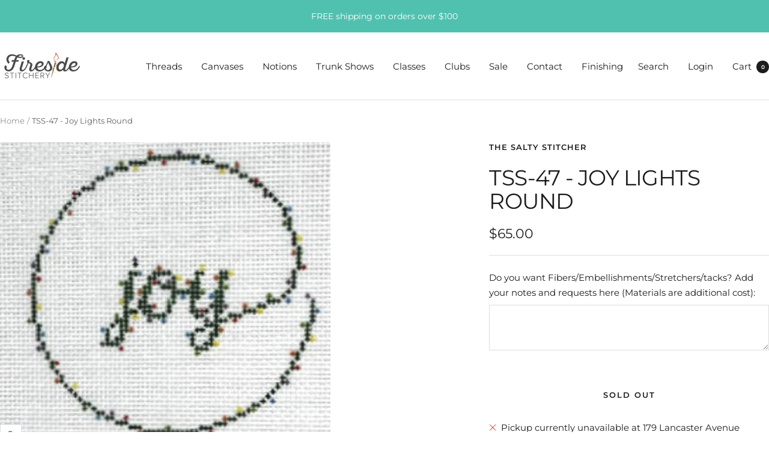

--- FILE ---
content_type: text/javascript; charset=utf-8
request_url: https://firesidestitchery.com/products/tss-47-joy-lights-round.js
body_size: 647
content:
{"id":8822773023019,"title":"TSS-47 - Joy Lights Round","handle":"tss-47-joy-lights-round","description":"\u003cp\u003e\u003cimg\u003e\u003c\/p\u003e\n\u003cp\u003eStitch painted canvas offered by Vallerie Needlepoint Gallery. Canvas can be finished as an ornament, an insert, a coaster, or framed as a picture.\u003c\/p\u003e\n\u003cp\u003eDesigner: \u003cspan\u003eSalty Stitcher\u003c\/span\u003e\u003c\/p\u003e\n\u003cp\u003e18 Mesh mono canvas\u003c\/p\u003e\n\u003cp\u003eDesign Size:   4” Round\u003c\/p\u003e\n\u003cp\u003e\u003cspan\u003eCanvas Size:   8\" x 8\"\u003c\/span\u003e\u003c\/p\u003e\n\u003cp\u003e\u003cem style=\"font-size: 0.875rem;\"\u003eThreads are sold separately \u003c\/em\u003e\u003c\/p\u003e\n\u003cp\u003e\u003cem\u003e\u003cspan style=\"color: #2b00ff;\"\u003eColors displayed in photos may vary based on monitor settings, and changes introduced during manufacturing. Photos are provided as a reference and not a guarantee of color tone or dye lot.\u003c\/span\u003e\u003c\/em\u003e\u003c\/p\u003e\n\u003cp\u003e\u003cspan style=\"color: rgb(255, 42, 0);\"\u003e\u003cem\u003eAny item not currently in stock is subject to price changes based on current designer price.\u003c\/em\u003e\u003c\/span\u003e\u003c\/p\u003e","published_at":"2023-10-20T23:31:27-04:00","created_at":"2023-10-20T23:31:27-04:00","vendor":"The Salty Stitcher","type":"Painted Canvas","tags":["18 Mesh","4\" Round","4\" Round Insert","Christmas","Christmas Eve","Coaster","fall market","Holiday","Holidays","Insert","Joy","lights","Ornament","round","Winter"],"price":6500,"price_min":6500,"price_max":6500,"available":false,"price_varies":false,"compare_at_price":null,"compare_at_price_min":0,"compare_at_price_max":0,"compare_at_price_varies":false,"variants":[{"id":47290522927403,"title":"Default Title","option1":"Default Title","option2":null,"option3":null,"sku":null,"requires_shipping":true,"taxable":true,"featured_image":null,"available":false,"name":"TSS-47 - Joy Lights Round","public_title":null,"options":["Default Title"],"price":6500,"weight":0,"compare_at_price":null,"inventory_management":"shopify","barcode":"22927403","requires_selling_plan":false,"selling_plan_allocations":[]}],"images":["\/\/cdn.shopify.com\/s\/files\/1\/0752\/8035\/1531\/files\/tss-47.jpg?v=1763917415"],"featured_image":"\/\/cdn.shopify.com\/s\/files\/1\/0752\/8035\/1531\/files\/tss-47.jpg?v=1763917415","options":[{"name":"Title","position":1,"values":["Default Title"]}],"url":"\/products\/tss-47-joy-lights-round","media":[{"alt":null,"id":42390236922155,"position":1,"preview_image":{"aspect_ratio":1.054,"height":522,"width":550,"src":"https:\/\/cdn.shopify.com\/s\/files\/1\/0752\/8035\/1531\/files\/tss-47.jpg?v=1763917415"},"aspect_ratio":1.054,"height":522,"media_type":"image","src":"https:\/\/cdn.shopify.com\/s\/files\/1\/0752\/8035\/1531\/files\/tss-47.jpg?v=1763917415","width":550}],"requires_selling_plan":false,"selling_plan_groups":[]}

--- FILE ---
content_type: text/javascript
request_url: https://firesidestitchery.com/cdn/shop/t/19/assets/custom.js?v=167639537848865775061756473245
body_size: -736
content:
//# sourceMappingURL=/cdn/shop/t/19/assets/custom.js.map?v=167639537848865775061756473245
